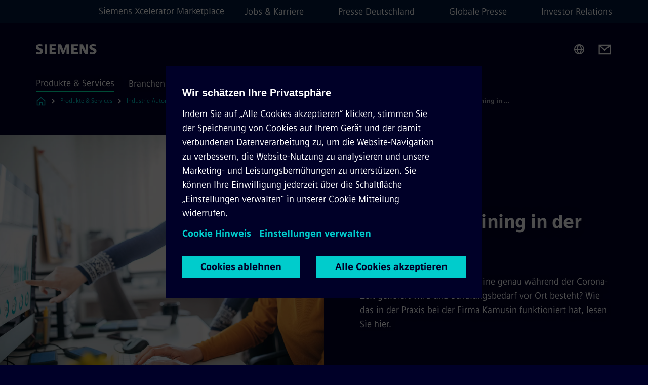

--- FILE ---
content_type: text/html
request_url: https://www.siemens.com/de/de/produkte/automatisierung/themenfelder/loesungen-fuer-werkzeugmaschinen/cnc4you/stories/sinumerik-training-in-der-corona-zeit.html
body_size: 8284
content:
<!DOCTYPE html>
<html lang='de' dir='ltr'>

  <head>
    <meta charset='utf-8' />
    <link rel="stylesheet" type="text/css" href="/assets/static/onRenderClient.45efb5d4.css"><link rel="stylesheet" type="text/css" href="/assets/static/search.1156d725.css"><link rel="stylesheet" type="text/css" href="/assets/static/StepCarousel.cca2ceee.css"><link rel="stylesheet" type="text/css" href="/assets/static/ResponsiveLayout.7f1d8e7e.css"><link rel="stylesheet" type="text/css" href="/assets/static/Modal.02e7bb2e.css"><link rel="stylesheet" type="text/css" href="/assets/static/ScrollbarShadows.5173f092.css"><link rel="stylesheet" type="text/css" href="/assets/static/use-section-in-viewport.db47ab30.css">
    <link rel="stylesheet" type="text/css" href="/assets/static/StageWrapper.f250b17a.css"><link rel="stylesheet" type="text/css" href="/assets/static/Logo.0c904b93.css"><link rel="stylesheet" type="text/css" href="/assets/static/SearchInput.2865e8cc.css"><link rel="stylesheet" type="text/css" href="/assets/static/Breadcrumbs.3497a2a9.css"><link rel="stylesheet" type="text/css" href="/assets/static/Button.7d9878e9.css"><link rel="stylesheet" type="text/css" href="/assets/static/DefaultPage.ec7bd55c.css"><link rel="preload" href="/assets/static/SectionAnchor.9aae9b0c.css" as="style" type="text/css"><meta name="viewport" content="width=device-width, initial-scale=1, maximum-scale=1, minimum-scale=1, user-scalable=no, viewport-fit=cover" /><meta name='app-revision' content='2025-11-20T10:13:36.000Z - master - 6f77caf' /><meta http-equiv='Cache-Control' content='public, max-age=600, must-revalidate'><link rel="preload" as="image" imagesrcset="https://assets.new.siemens.com/siemens/assets/api/uuid:3e7899f1-c3ae-48e5-8358-a5c58d64cad6/width:3840/quality:high/GettyImages1212707695.webp 3840w,https://assets.new.siemens.com/siemens/assets/api/uuid:3e7899f1-c3ae-48e5-8358-a5c58d64cad6/width:2732/quality:high/GettyImages1212707695.webp 2732w,https://assets.new.siemens.com/siemens/assets/api/uuid:3e7899f1-c3ae-48e5-8358-a5c58d64cad6/width:2224/quality:high/GettyImages1212707695.webp 2224w,https://assets.new.siemens.com/siemens/assets/api/uuid:3e7899f1-c3ae-48e5-8358-a5c58d64cad6/width:2048/quality:high/GettyImages1212707695.webp 2048w,https://assets.new.siemens.com/siemens/assets/api/uuid:3e7899f1-c3ae-48e5-8358-a5c58d64cad6/width:1920/quality:high/GettyImages1212707695.webp 1920w,https://assets.new.siemens.com/siemens/assets/api/uuid:3e7899f1-c3ae-48e5-8358-a5c58d64cad6/width:1266/quality:high/GettyImages1212707695.webp 1266w,https://assets.new.siemens.com/siemens/assets/api/uuid:3e7899f1-c3ae-48e5-8358-a5c58d64cad6/width:1125/quality:high/GettyImages1212707695.webp 1125w,https://assets.new.siemens.com/siemens/assets/api/uuid:3e7899f1-c3ae-48e5-8358-a5c58d64cad6/width:750/quality:high/GettyImages1212707695.webp 750w,https://assets.new.siemens.com/siemens/assets/api/uuid:3e7899f1-c3ae-48e5-8358-a5c58d64cad6/width:640/quality:high/GettyImages1212707695.webp 640w,https://assets.new.siemens.com/siemens/assets/api/uuid:3e7899f1-c3ae-48e5-8358-a5c58d64cad6/width:320/quality:high/GettyImages1212707695.webp 320w,https://assets.new.siemens.com/siemens/assets/api/uuid:3e7899f1-c3ae-48e5-8358-a5c58d64cad6/width:100/quality:low/GettyImages1212707695.webp 100w" imagesizes="100vw" fetchpriority="high" /><title>SINUMERIK-Training in der Corona-Zeit - Siemens DE</title>
<link rel="canonical" href="https://www.siemens.com/de/de/produkte/automatisierung/themenfelder/loesungen-fuer-werkzeugmaschinen/cnc4you/stories/sinumerik-training-in-der-corona-zeit.html">
<meta name="dc.date.created" content="2025-02-13T14:38:42Z" data-generated="">
<meta name="dc.date.modified" content="2025-05-08T22:39:12Z" data-generated="">
<meta name="dc.identifier" content="/content/tenants/siemens-com/de/de/product-services/automation/topics/solutions-for-machine-tools/cnc4you/stories-real-live/sinumerik-training-in-der-corona-zeit" data-generated="">
<meta name="dc.language" content="de" data-generated="">
<meta name="dc.region" content="de" data-generated="">
<meta name="dc.type" content="fw_Routing" data-generated="">
<meta name="description" content="Sinumerik-Training during Corona: How a metalworking company successfully trained staff on a new CNC machine while maintaining safety protocols." data-generated="">
<meta name="fragmentUUID" content="siem:xRVvAx1Jor5" data-generated="">
<meta name="google-site-verification" content="Fvc_0K5ODtgQhJnUZsLIdmILnMTt2yNV_oA4xxtDVSw" data-generated="">
<meta name="language" content="de" data-generated="">
<meta name="msapplication-tap-highlight" content="NO" data-generated="">
<meta name="org" content="DI" data-generated="">
<meta name="robots" content="follow,index" data-generated="">
<meta name="searchTitle" content="SINUMERIK-Training in der Corona-Zeit" data-generated="">
<meta name="template" content="fw_siemens-story-page" data-generated="">
<meta name="twitter:card" content="summary_large_image" data-generated="">
<meta name="twitter:site" content="@siemensindustry" data-generated="">
<meta name="twitter:title" content="SINUMERIK-Training in der Corona-Zeit" data-generated="">
<meta property="og:locale" content="de" data-generated="">
<meta property="og:title" content="SINUMERIK-Training in der Corona-Zeit" data-generated="">
<meta property="og:type" content="website" data-generated="">
<meta property="og:url" content="https://www.siemens.com/de/de/produkte/automatisierung/themenfelder/loesungen-fuer-werkzeugmaschinen/cnc4you/stories/sinumerik-training-in-der-corona-zeit.html" data-generated=""><link rel="preconnect" href="https://assets.adobedtm.com" /><link rel="preconnect" href="https://w3.siemens.com" /><link rel="preconnect" href="https://siemens.sc.omtrdc.net" /><link rel="preconnect" href="https://assets.new.siemens.com" /><link rel='preconnect' href='https://api.dc.siemens.com/fluidweb' /><script src='//assets.adobedtm.com/launch-EN94e8a0c1a62247fb92741f83d3ea12b6.min.js'></script><link rel="apple-touch-icon" sizes="180x180" href="https://cdn.c2comms.cloud/images/favicons/1.0/apple-touch-icon.png"><link rel="icon" type="image/png" sizes="32x32" href="https://cdn.c2comms.cloud/images/favicons/1.0/favicon-32x32.png"><link rel="icon" type="image/png" sizes="16x16" href="https://cdn.c2comms.cloud/images/favicons/1.0/favicon-16x16.png"><link rel="manifest" href="https://cdn.c2comms.cloud/images/favicons/1.0/site.webmanifest"><link rel="mask-icon" href="https://cdn.c2comms.cloud/images/favicons/1.0/safari-pinned-tab.svg" color="#5bbad5"><link rel="shortcut icon" href="https://cdn.c2comms.cloud/images/favicons/1.0/favicon.ico"><meta name="msapplication-TileColor" content="#da532c"><meta name="msapplication-config" content="https://cdn.c2comms.cloud/images/favicons/1.0/browserconfig.xml"><meta name="theme-color" content="#ffffff"><script> var _mtm = window._mtm = window._mtm || []; _mtm.push({'mtm.startTime': (new Date().getTime()), 'event': 'mtm.Start'});
      (function() {
        var d=document, g=d.createElement('script'), s=d.getElementsByTagName('script')[0];
        g.async=true; g.src='https://w3.siemens.com/js/container_Rfpo1n9N.js'; s.parentNode.insertBefore(g,s);
      })();
    </script>
  </head>

  <body class='fluidWebRoot'>
    <div id='app'><div class="app"><!--[--><div class="page fluidPage"><div class="fluidPage__wrapper page__wrapper"><!--[--><header class="header"><ul class="skipLinks" data-ste-element="skip-links"><li><a style="" class="button button--tertiary button--default button--icon button--iconArrowRight button--iconRight button--link skipLinks__skipLink skipLinks__skipLink" data-ste-element href="#main" target="_self"><!--[-->Zum Hauptinhalt springen<!--]--></a></li><li><a data-ste-element="inlineLink" class="skipLinks__skipLink inlineLink inlineLink--default skipLinks__skipLink" href="#navigation"><!--[--><!----><!--[--><!--[-->Zur Hauptnavigation springen<!--]--><!--]--><span class="icon icon__name--chevron-right inlineLink__icon" data-ste-element="icon" style="--icon-color:white;--icon-size:20px;" position="after"></span><!--]--></a></li><li><a data-ste-element="inlineLink" class="skipLinks__skipLink inlineLink inlineLink--default skipLinks__skipLink" href="#footer"><!--[--><!----><!--[--><!--[-->Zur Fußzeile springen<!--]--><!--]--><span class="icon icon__name--chevron-right inlineLink__icon" data-ste-element="icon" style="--icon-color:white;--icon-size:20px;" position="after"></span><!--]--></a></li></ul><div class="responsiveLayout responsiveLayout--hideOnXsmall responsiveLayout--hideOnSmall header__metaMenu"><!--[--><a data-ste-element="metaNavigationLink" class="metaNavigationLink" href="https://xcelerator.siemens.com/global/en.html" data-v-b19e575c>Siemens Xcelerator Marketplace</a><nav aria-label="Header secondary navigation" class="secondaryNavigation" data-ste-element="secondary-navigation"><!----><ul class="secondaryNavigation__links"><!--[--><li><!--[--><a data-ste-element="metaNavigationLink" class="metaNavigationLink secondaryNavigation__link" href="https://www.siemens.com/de/de/unternehmen/jobs.html" data-v-b19e575c>Jobs &amp; Karriere</a><!--]--></li><li><!--[--><a data-ste-element="metaNavigationLink" class="metaNavigationLink secondaryNavigation__link" href="https://press.siemens.com/de/de" data-v-b19e575c>Presse Deutschland</a><!--]--></li><li><!--[--><a data-ste-element="metaNavigationLink" class="metaNavigationLink secondaryNavigation__link" href="https://press.siemens.com/global/de" data-v-b19e575c>Globale Presse</a><!--]--></li><li><!--[--><a data-ste-element="metaNavigationLink" class="metaNavigationLink secondaryNavigation__link" href="https://www.siemens.com/de/de/unternehmen/investor-relations.html" data-v-b19e575c>Investor Relations</a><!--]--></li><!--]--></ul></nav><!--]--></div><div class="header__topBar"><div class="header__logoContainer"><!--[--><!----><div class="logo" data-ste-element="logo"><a class="logo__logo" tabindex="0" title="Siemens" aria-label="Siemens" href="https://www.siemens.com/de/de.html" target="_self"><!--[--><div class="logo__logoSiemens logo__logoSiemens--white"></div><!--]--></a></div><!--]--><!----></div><div class="header__iconsWrapper"><div class="headerSearch" data-ste-element="header-search"><form class="headerSearch__form"><!----><div class="headerSearch__animationWrapper"><div class="responsiveLayout responsiveLayout--hideOnMedium responsiveLayout--hideOnLarge responsiveLayout--hideOnXlarge"><!--[--><button class="headerSearch__icon" type="submit" value="search" aria-label="Fragen oder suchen Sie etwas ..."></button><!--]--></div><div class="responsiveLayout responsiveLayout--hideOnXsmall responsiveLayout--hideOnSmall"><!--[--><div class="submitInput submitInput--normal submitInput--empty headerSearch__inputWrapper" data-ste-element="submitInput"><!--[--><!--]--><input id="submitInput__input" value data-hj-allow aria-controls="suggestionList__undefined" class="headerSearch__input submitInput__input" aria-label="Fragen oder suchen Sie etwas ..." placeholder="Fragen oder suchen Sie etwas ..." size="32" maxlength="2000" type="text"><!--[--><!--]--><button class="submitInput__applyButton submitInput__applyButton--search" aria-label="Fragen oder suchen Sie etwas ..."></button><!--[--><!--]--></div><div style="display:none;" class="headerSearch__dropdown"><div><span class="headerSearch__suggestionAudioHint" aria-live="polite" tabindex="-1">0 Vorschläge verfügbar. Nutze die Hoch und Runter Pfeiltasten zum Navigieren.</span><div class="headerSearch__suggestionHeadline" tabindex="-1">Search suggestion</div><ul id="suggestionList__undefined" class="headerSearch__suggestions"><!--[--><!--]--><!--[--><!--]--><!--[--><!--]--></ul></div><!----></div><!--]--></div></div></form></div><!----><!----><div class="header__regionSelectorWrapper"><div class="regionSelector"><button id="meta-nav" class="regionSelector__trigger" data-ste-element="region-selector" aria-label="Regionenauswahl" aria-expanded="false" data-disable-live-translation><div class="responsiveLayout responsiveLayout--hideOnXsmall responsiveLayout--hideOnSmall responsiveLayout--hideOnMedium"><!--[--><span data-disable-live-translation>Deutschland</span><!--]--></div></button><!----><!----><!----></div></div><a style="" aria-label="Contact us" class="button button--tertiary button--default button--link header__contactUs header__contactUs" data-ste-element href="https://www.siemens.com/de/de/produkte/automatisierung/themenfelder/loesungen-fuer-werkzeugmaschinen/cnc4you/form-mail-to-cnc4you.html" target="_self"><!--[--><!--]--></a><!----><div class="header__navigationCloseWrapper"><!----></div><!----></div></div><div class="header__navigationWrapper"><div style="display:none;"><!----></div><nav id="navigation" class="header__navigation" aria-label="Header primary navigation"><!----><div class="responsiveLayout responsiveLayout--hideOnMedium responsiveLayout--hideOnLarge responsiveLayout--hideOnXlarge"><!--[--><ul><div class="header__burgerMenuWrapper"><button id="navigation" class="header__burgerMenu" aria-label="menü" aria-expanded="false"></button></div></ul><!--]--></div><div class="responsiveLayout responsiveLayout--hideOnXsmall responsiveLayout--hideOnSmall" style="display:contents;"><!--[--><div class="stepCarousel"><ul class="stepCarousel__links"><!--[--><li class="stepCarousel__link"><!--[--><button class="header__firstNaviItem header__firstNaviItem--activePath" aria-expanded="false" aria-haspopup="false" aria-live="off">Produkte & Services</button><!--]--></li><li class="stepCarousel__link"><!--[--><button class="header__firstNaviItem" aria-expanded="false" aria-haspopup="false" aria-live="off">Branchenlösungen</button><!--]--></li><li class="stepCarousel__link"><!--[--><button class="header__firstNaviItem" aria-expanded="false" aria-haspopup="false" aria-live="off">Unternehmen</button><!--]--></li><!--]--><li><!--[--><!--]--></li></ul><!----><!----></div><!--]--></div></nav></div><!----><!----><!----><!----></header><!----><!--]--><!--[--><!--[--><main id="main" class="contentTree" data-ste-element="content-tree"><div class="contentTree__itemsWrapper"><!--[--><div class="contentTree__item"><!--[--><!--[--><div class="pageSection pageSection__layoutDefault stage stage--firstStage stage--imageLeft" data-test="dads" id="siem:kE7UhjTVzuN" data-anchor="SinumerikTraininginderCoronaZeit" data-ste-element="stage"><!--[--><!--[--><!----><div class="stage__content"><div class="stage__headerContainer"><!----><h1 class="stage__header"><span>Sinumerik-Training in der Corona-Zeit</span></h1></div><div class="responsiveLayout responsiveLayout--hideOnXsmall responsiveLayout--hideOnSmall"><!--[--><div class="stage__description"><div class="stage__text"><html><head></head><body>Was tun, wenn die neue Maschine genau während der Corona-Zeit geliefert wird und Schulungsbedarf vor Ort besteht? Wie das in der Praxis bei der Firma Kamusin funktioniert hat, lesen Sie hier.</body></html></div><!----><div class="stage__buttonsContainer"><!----></div></div><!----><!--]--></div></div><div class="stage__contentImage"><div class="responsiveImage--hasAspectRatio responsiveImage" data-ste-element="responsive-image" style="padding-bottom:75%;"><!--[--><picture><!--[--><source data-sizes="auto" type="image/webp" data-srcset="https://assets.new.siemens.com/siemens/assets/api/uuid:3e7899f1-c3ae-48e5-8358-a5c58d64cad6/width:3840/quality:high/GettyImages1212707695.webp 3840w,https://assets.new.siemens.com/siemens/assets/api/uuid:3e7899f1-c3ae-48e5-8358-a5c58d64cad6/width:2732/quality:high/GettyImages1212707695.webp 2732w,https://assets.new.siemens.com/siemens/assets/api/uuid:3e7899f1-c3ae-48e5-8358-a5c58d64cad6/width:2224/quality:high/GettyImages1212707695.webp 2224w,https://assets.new.siemens.com/siemens/assets/api/uuid:3e7899f1-c3ae-48e5-8358-a5c58d64cad6/width:2048/quality:high/GettyImages1212707695.webp 2048w,https://assets.new.siemens.com/siemens/assets/api/uuid:3e7899f1-c3ae-48e5-8358-a5c58d64cad6/width:1920/quality:high/GettyImages1212707695.webp 1920w,https://assets.new.siemens.com/siemens/assets/api/uuid:3e7899f1-c3ae-48e5-8358-a5c58d64cad6/width:1266/quality:high/GettyImages1212707695.webp 1266w,https://assets.new.siemens.com/siemens/assets/api/uuid:3e7899f1-c3ae-48e5-8358-a5c58d64cad6/width:1125/quality:high/GettyImages1212707695.webp 1125w,https://assets.new.siemens.com/siemens/assets/api/uuid:3e7899f1-c3ae-48e5-8358-a5c58d64cad6/width:750/quality:high/GettyImages1212707695.webp 750w,https://assets.new.siemens.com/siemens/assets/api/uuid:3e7899f1-c3ae-48e5-8358-a5c58d64cad6/width:640/quality:high/GettyImages1212707695.webp 640w,https://assets.new.siemens.com/siemens/assets/api/uuid:3e7899f1-c3ae-48e5-8358-a5c58d64cad6/width:320/quality:high/GettyImages1212707695.webp 320w,https://assets.new.siemens.com/siemens/assets/api/uuid:3e7899f1-c3ae-48e5-8358-a5c58d64cad6/width:100/quality:low/GettyImages1212707695.webp 100w" data-lowsrc="https://assets.new.siemens.com/siemens/assets/api/uuid:3e7899f1-c3ae-48e5-8358-a5c58d64cad6/width:100/quality:low/GettyImages1212707695.jpg"><source data-sizes="auto" data-srcset="https://assets.new.siemens.com/siemens/assets/api/uuid:3e7899f1-c3ae-48e5-8358-a5c58d64cad6/width:3840/quality:high/GettyImages1212707695.jpg 3840w,https://assets.new.siemens.com/siemens/assets/api/uuid:3e7899f1-c3ae-48e5-8358-a5c58d64cad6/width:2732/quality:high/GettyImages1212707695.jpg 2732w,https://assets.new.siemens.com/siemens/assets/api/uuid:3e7899f1-c3ae-48e5-8358-a5c58d64cad6/width:2224/quality:high/GettyImages1212707695.jpg 2224w,https://assets.new.siemens.com/siemens/assets/api/uuid:3e7899f1-c3ae-48e5-8358-a5c58d64cad6/width:2048/quality:high/GettyImages1212707695.jpg 2048w,https://assets.new.siemens.com/siemens/assets/api/uuid:3e7899f1-c3ae-48e5-8358-a5c58d64cad6/width:1920/quality:high/GettyImages1212707695.jpg 1920w,https://assets.new.siemens.com/siemens/assets/api/uuid:3e7899f1-c3ae-48e5-8358-a5c58d64cad6/width:1266/quality:high/GettyImages1212707695.jpg 1266w,https://assets.new.siemens.com/siemens/assets/api/uuid:3e7899f1-c3ae-48e5-8358-a5c58d64cad6/width:1125/quality:high/GettyImages1212707695.jpg 1125w,https://assets.new.siemens.com/siemens/assets/api/uuid:3e7899f1-c3ae-48e5-8358-a5c58d64cad6/width:750/quality:high/GettyImages1212707695.jpg 750w,https://assets.new.siemens.com/siemens/assets/api/uuid:3e7899f1-c3ae-48e5-8358-a5c58d64cad6/width:640/quality:high/GettyImages1212707695.jpg 640w,https://assets.new.siemens.com/siemens/assets/api/uuid:3e7899f1-c3ae-48e5-8358-a5c58d64cad6/width:320/quality:high/GettyImages1212707695.jpg 320w,https://assets.new.siemens.com/siemens/assets/api/uuid:3e7899f1-c3ae-48e5-8358-a5c58d64cad6/width:100/quality:low/GettyImages1212707695.jpg 100w" data-lowsrc="https://assets.new.siemens.com/siemens/assets/api/uuid:3e7899f1-c3ae-48e5-8358-a5c58d64cad6/width:100/quality:low/GettyImages1212707695.webp"><!--]--><img data-sizes="auto" alt title class="lazyload blur-up responsiveImage__blurUp--always" width="4" height="3" style="position:absolute;" data-src="https://assets.new.siemens.com/siemens/assets/api/uuid:3e7899f1-c3ae-48e5-8358-a5c58d64cad6/width:100/quality:low/GettyImages1212707695.jpg"></picture><noscript><picture><!--[--><source type="image/webp" srcset="https://assets.new.siemens.com/siemens/assets/api/uuid:3e7899f1-c3ae-48e5-8358-a5c58d64cad6/width:3840/quality:high/GettyImages1212707695.webp 3840w,https://assets.new.siemens.com/siemens/assets/api/uuid:3e7899f1-c3ae-48e5-8358-a5c58d64cad6/width:2732/quality:high/GettyImages1212707695.webp 2732w,https://assets.new.siemens.com/siemens/assets/api/uuid:3e7899f1-c3ae-48e5-8358-a5c58d64cad6/width:2224/quality:high/GettyImages1212707695.webp 2224w,https://assets.new.siemens.com/siemens/assets/api/uuid:3e7899f1-c3ae-48e5-8358-a5c58d64cad6/width:2048/quality:high/GettyImages1212707695.webp 2048w,https://assets.new.siemens.com/siemens/assets/api/uuid:3e7899f1-c3ae-48e5-8358-a5c58d64cad6/width:1920/quality:high/GettyImages1212707695.webp 1920w,https://assets.new.siemens.com/siemens/assets/api/uuid:3e7899f1-c3ae-48e5-8358-a5c58d64cad6/width:1266/quality:high/GettyImages1212707695.webp 1266w,https://assets.new.siemens.com/siemens/assets/api/uuid:3e7899f1-c3ae-48e5-8358-a5c58d64cad6/width:1125/quality:high/GettyImages1212707695.webp 1125w,https://assets.new.siemens.com/siemens/assets/api/uuid:3e7899f1-c3ae-48e5-8358-a5c58d64cad6/width:750/quality:high/GettyImages1212707695.webp 750w,https://assets.new.siemens.com/siemens/assets/api/uuid:3e7899f1-c3ae-48e5-8358-a5c58d64cad6/width:640/quality:high/GettyImages1212707695.webp 640w,https://assets.new.siemens.com/siemens/assets/api/uuid:3e7899f1-c3ae-48e5-8358-a5c58d64cad6/width:320/quality:high/GettyImages1212707695.webp 320w,https://assets.new.siemens.com/siemens/assets/api/uuid:3e7899f1-c3ae-48e5-8358-a5c58d64cad6/width:100/quality:low/GettyImages1212707695.webp 100w"><source srcset="https://assets.new.siemens.com/siemens/assets/api/uuid:3e7899f1-c3ae-48e5-8358-a5c58d64cad6/width:3840/quality:high/GettyImages1212707695.jpg 3840w,https://assets.new.siemens.com/siemens/assets/api/uuid:3e7899f1-c3ae-48e5-8358-a5c58d64cad6/width:2732/quality:high/GettyImages1212707695.jpg 2732w,https://assets.new.siemens.com/siemens/assets/api/uuid:3e7899f1-c3ae-48e5-8358-a5c58d64cad6/width:2224/quality:high/GettyImages1212707695.jpg 2224w,https://assets.new.siemens.com/siemens/assets/api/uuid:3e7899f1-c3ae-48e5-8358-a5c58d64cad6/width:2048/quality:high/GettyImages1212707695.jpg 2048w,https://assets.new.siemens.com/siemens/assets/api/uuid:3e7899f1-c3ae-48e5-8358-a5c58d64cad6/width:1920/quality:high/GettyImages1212707695.jpg 1920w,https://assets.new.siemens.com/siemens/assets/api/uuid:3e7899f1-c3ae-48e5-8358-a5c58d64cad6/width:1266/quality:high/GettyImages1212707695.jpg 1266w,https://assets.new.siemens.com/siemens/assets/api/uuid:3e7899f1-c3ae-48e5-8358-a5c58d64cad6/width:1125/quality:high/GettyImages1212707695.jpg 1125w,https://assets.new.siemens.com/siemens/assets/api/uuid:3e7899f1-c3ae-48e5-8358-a5c58d64cad6/width:750/quality:high/GettyImages1212707695.jpg 750w,https://assets.new.siemens.com/siemens/assets/api/uuid:3e7899f1-c3ae-48e5-8358-a5c58d64cad6/width:640/quality:high/GettyImages1212707695.jpg 640w,https://assets.new.siemens.com/siemens/assets/api/uuid:3e7899f1-c3ae-48e5-8358-a5c58d64cad6/width:320/quality:high/GettyImages1212707695.jpg 320w,https://assets.new.siemens.com/siemens/assets/api/uuid:3e7899f1-c3ae-48e5-8358-a5c58d64cad6/width:100/quality:low/GettyImages1212707695.jpg 100w"><!--]--><img alt title loading="lazy" class="" style="position:absolute;" src="https://assets.new.siemens.com/siemens/assets/api/uuid:3e7899f1-c3ae-48e5-8358-a5c58d64cad6/width:100/quality:low/GettyImages1212707695.jpg" width="4" height="3"></picture></noscript><!--]--><!----></div><!----></div><div class="responsiveLayout responsiveLayout--hideOnMedium responsiveLayout--hideOnLarge responsiveLayout--hideOnXlarge"><!--[--><div class="stage__description"><div class="stage__text"><html><head></head><body>Was tun, wenn die neue Maschine genau während der Corona-Zeit geliefert wird und Schulungsbedarf vor Ort besteht? Wie das in der Praxis bei der Firma Kamusin funktioniert hat, lesen Sie hier.</body></html></div><!----><div class="stage__buttonsContainer"><!----></div></div><!----><!--]--></div><!--]--><!--]--></div><!----><!--]--><!----><!----><!--]--></div><div class="contentTree__item"><!----></div><div class="contentTree__item"><!----></div><!--]--><div class="contentTree__item"><!----></div></div></main><!--]--><!--]--></div><!----><!----><div class="page__backToTopButtonContainer"><!----></div><footer id="footer" class="footer" data-ste-element="footer"><!--[--><!--[--><ul class="footer__footerLinksWrapper footer__footerLinksWrapper--flexEnd"><!--[--><li class="footer__footerLinksItem"><a class="footerLink footer__footerLink" data-ste-element="footerLink" href="https://www.siemens.com/de/de/general/legal.html" data-v-774b2169><!--[-->Impressum <!--]--></a></li><li class="footer__footerLinksItem"><a class="footerLink footer__footerLink" data-ste-element="footerLink" href="https://www.siemens.com/de/de/general/datenschutz.html" data-v-774b2169><!--[-->Datenschutz <!--]--></a></li><li class="footer__footerLinksItem"><a class="footerLink footer__footerLink" data-ste-element="footerLink" href="https://www.siemens.com/de/de/general/cookie-richtlinien.html" data-v-774b2169><!--[-->Cookie Richtlinien <!--]--></a></li><li class="footer__footerLinksItem"><a class="footerLink footer__footerLink" data-ste-element="footerLink" href="https://www.siemens.com/de/de/general/digitales-zertifikat.html" data-v-774b2169><!--[-->Nutzungsbedingungen <!--]--></a></li><li class="footer__footerLinksItem"><a class="footerLink footer__footerLink" data-ste-element="footerLink" href="https://www.siemens.com/de/de/unternehmen/konzern/compliance/meldewege.html" data-v-774b2169><!--[-->Whistleblowing<!--]--></a></li><!--]--></ul><!--]--><!--[--><!----><!--]--><!--[--><div class="footer__copyrightWrapper"><span class="footer__copyright">© Siemens 1996 – 2025</span></div><!--]--><!--[--><div class="footer__socialMedia__wrapper"><div class="logo_wrapper"><div id="logo" class="logo"><a class="logo__logo" href="https://www.siemens.com/global/en.html" tabindex="0" title="Siemens" aria-label="Siemens" style="" target="_blank"><div class="logo__logoSiemens"></div></a></div><!----></div><ul class="footer__socialMedia_links"><!--[--><li><a aria-label="YouTube" href="https://www.youtube.com/user/Siemens" class="footer__socialMediaItem" rel="noopener noreferrer" target="_blank"><span class="icon icon__name--youtube" data-ste-element="icon" style="--icon-color:white;--icon-size:24px;"></span></a></li><li><a aria-label="Instagram" href="https://www.instagram.com/siemens/" class="footer__socialMediaItem" rel="noopener noreferrer" target="_blank"><span class="icon icon__name--instagram" data-ste-element="icon" style="--icon-color:white;--icon-size:24px;"></span></a></li><li><a aria-label="Twitter" href="https://twitter.com/siemensindustry" class="footer__socialMediaItem" rel="noopener noreferrer" target="_blank"><span class="icon icon__name--twitter" data-ste-element="icon" style="--icon-color:white;--icon-size:24px;"></span></a></li><li><a aria-label="Facebook" href="https://www.facebook.com/Siemens" class="footer__socialMediaItem" rel="noopener noreferrer" target="_blank"><span class="icon icon__name--facebook" data-ste-element="icon" style="--icon-color:white;--icon-size:24px;"></span></a></li><!--]--></ul></div><!--]--><!--]--></footer></div><!--]--></div></div>
    <link rel="modulepreload" href="/assets/js/ResponsiveImage-440f251c.js" as="script" type="text/javascript"><link rel="modulepreload" href="/assets/js/PageSection-a3cc87c7.js" as="script" type="text/javascript"><link rel="modulepreload" href="/assets/js/StageWrapper.vue_vue_type_script_setup_true_lang-f9fdb537.js" as="script" type="text/javascript"><link rel="modulepreload" href="/assets/js/StageWrapper-2ab0fcbd.js" as="script" type="text/javascript"><link rel="modulepreload" href="/assets/js/Button-54bae0bc.js" as="script" type="text/javascript"><link rel="modulepreload" href="/assets/js/DefaultPage-fc7114f0.js" as="script" type="text/javascript"><link rel="modulepreload" href="/assets/js/SectionAnchor-ac5744a5.js" as="script" type="text/javascript"><script>"use strict";(()=>{var{replace:s}="",g=/&(?:amp|#38|lt|#60|gt|#62|apos|#39|quot|#34);/g;var l={"&amp;":"&","&#38;":"&","&lt;":"<","&#60;":"<","&gt;":">","&#62;":">","&apos;":"'","&#39;":"'","&quot;":'"',"&#34;":'"'},p=e=>l[e],n=e=>s.call(e,g,p);var o={A:"groupA",B:"groupB"};var t={BAD_REQUEST:400,INTERNAL_SERVER_ERROR:500,NOT_FOUND:404,TEMPORARY_REDIRECT:307,UNARHORIZED:401},c={[t.TEMPORARY_REDIRECT]:{code:t.BAD_REQUEST,message:"Method and body not changed.",title:"Temporary Redirect"},[t.BAD_REQUEST]:{code:t.BAD_REQUEST,title:"Bad request"},[t.UNARHORIZED]:{code:t.UNARHORIZED,title:"Unauthorized"},[t.NOT_FOUND]:{code:t.NOT_FOUND,message:"This page could not be found.",title:"Page Not Found"},[t.INTERNAL_SERVER_ERROR]:{code:t.INTERNAL_SERVER_ERROR,message:"Internal Server Error",title:"Something went wrong."}};var r=(e,a)=>{if(!a)return;if(a==="main"){e.abtest=o.A;return}e.abtest=o.B,e.path=e.path.replace(/(.*)-b\.html$/,"$1.html")};window.siemens={datalayer:JSON.parse(n(`{\&quot;activateStream\&quot;:false,\&quot;component\&quot;:{},\&quot;copyright\&quot;:\&quot;© Siemens 1996 – &lt;year&gt;\&quot;,\&quot;dateFormat\&quot;:\&quot;d. MMM yyyy\&quot;,\&quot;dateFormatWithoutYear\&quot;:\&quot;d. MMM\&quot;,\&quot;designVariant\&quot;:\&quot;dark\&quot;,\&quot;footerLinks\&quot;:[{\&quot;text\&quot;:\&quot;Impressum \&quot;,\&quot;url\&quot;:\&quot;https://www.siemens.com/de/de/general/legal.html\&quot;,\&quot;target\&quot;:\&quot;newtab\&quot;},{\&quot;text\&quot;:\&quot;Datenschutz \&quot;,\&quot;url\&quot;:\&quot;https://www.siemens.com/de/de/general/datenschutz.html\&quot;,\&quot;target\&quot;:\&quot;newtab\&quot;},{\&quot;text\&quot;:\&quot;Cookie Richtlinien \&quot;,\&quot;url\&quot;:\&quot;https://www.siemens.com/de/de/general/cookie-richtlinien.html\&quot;,\&quot;target\&quot;:\&quot;newtab\&quot;},{\&quot;text\&quot;:\&quot;Nutzungsbedingungen \&quot;,\&quot;url\&quot;:\&quot;https://www.siemens.com/de/de/general/digitales-zertifikat.html\&quot;,\&quot;target\&quot;:\&quot;newtab\&quot;},{\&quot;text\&quot;:\&quot;Whistleblowing\&quot;,\&quot;url\&quot;:\&quot;https://www.siemens.com/de/de/unternehmen/konzern/compliance/meldewege.html\&quot;,\&quot;target\&quot;:\&quot;newtab\&quot;}],\&quot;headerLinks\&quot;:[{\&quot;text\&quot;:\&quot;Jobs &amp; Karriere\&quot;,\&quot;url\&quot;:\&quot;https://www.siemens.com/de/de/unternehmen/jobs.html\&quot;,\&quot;target\&quot;:\&quot;sametab\&quot;},{\&quot;links\&quot;:[{\&quot;target\&quot;:\&quot;sametab\&quot;,\&quot;text\&quot;:\&quot;Presse Deutschland\&quot;,\&quot;url\&quot;:\&quot;https://press.siemens.com/de/de\&quot;},{\&quot;target\&quot;:\&quot;sametab\&quot;,\&quot;text\&quot;:\&quot;Globale Presse\&quot;,\&quot;url\&quot;:\&quot;https://press.siemens.com/global/de\&quot;}],\&quot;text\&quot;:\&quot;Presse\&quot;},{\&quot;text\&quot;:\&quot;Investor Relations\&quot;,\&quot;url\&quot;:\&quot;https://www.siemens.com/de/de/unternehmen/investor-relations.html\&quot;,\&quot;target\&quot;:\&quot;sametab\&quot;}],\&quot;isBusinessLinksDeactivated\&quot;:true,\&quot;jquery\&quot;:false,\&quot;language\&quot;:\&quot;de\&quot;,\&quot;navRegion\&quot;:\&quot;de\&quot;,\&quot;navigation\&quot;:{\&quot;continent\&quot;:\&quot;Europa\&quot;,\&quot;inPageNavigation\&quot;:{\&quot;enabled\&quot;:false,\&quot;headlines\&quot;:[]},\&quot;navTitle\&quot;:\&quot;SINUMERIK-Training in der Corona-Zeit\&quot;,\&quot;navText\&quot;:\&quot;SINUMERIK-Training in der Corona-Zeit\&quot;,\&quot;hideInNav\&quot;:false,\&quot;showInBread\&quot;:true,\&quot;linkUrl\&quot;:\&quot;https://www.siemens.com/de/de/produkte/automatisierung/themenfelder/loesungen-fuer-werkzeugmaschinen/cnc4you/stories/sinumerik-training-in-der-corona-zeit.html\&quot;,\&quot;alias\&quot;:\&quot;sinumerik-training-in-der-corona-zeit\&quot;,\&quot;rank\&quot;:20},\&quot;pagePath\&quot;:\&quot;/de/de/produkte/automatisierung/themenfelder/loesungen-fuer-werkzeugmaschinen/cnc4you/stories/sinumerik-training-in-der-corona-zeit.html\&quot;,\&quot;pageStructure\&quot;:[\&quot;siem:kE7UhjTVzuN\&quot;,\&quot;siem:47FjOFVHjyv\&quot;,\&quot;siem:64jBgJGGHEv\&quot;],\&quot;pageTitle\&quot;:\&quot;SINUMERIK-Training in der Corona-Zeit - Siemens DE\&quot;,\&quot;snapScroll\&quot;:false,\&quot;socialChannels\&quot;:[{\&quot;label\&quot;:\&quot;Twitter\&quot;,\&quot;url\&quot;:\&quot;https://twitter.com/siemensindustry\&quot;,\&quot;type\&quot;:\&quot;twitter\&quot;},{\&quot;label\&quot;:\&quot;YouTube\&quot;,\&quot;url\&quot;:\&quot;https://www.youtube.com/user/Siemens\&quot;,\&quot;type\&quot;:\&quot;youtube\&quot;},{\&quot;label\&quot;:\&quot;Facebook\&quot;,\&quot;url\&quot;:\&quot;https://www.facebook.com/Siemens\&quot;,\&quot;type\&quot;:\&quot;facebook\&quot;},{\&quot;label\&quot;:\&quot;Instagram\&quot;,\&quot;url\&quot;:\&quot;https://www.instagram.com/siemens/\&quot;,\&quot;type\&quot;:\&quot;instagram\&quot;}],\&quot;tagsearchContentItems\&quot;:[],\&quot;tagsearchEnableRelatedTags\&quot;:false,\&quot;tagsearchInitialContent\&quot;:[],\&quot;tagsearchShowRecommendations\&quot;:false,\&quot;tagsearchTags\&quot;:[],\&quot;topics\&quot;:[],\&quot;urlParams\&quot;:[],\&quot;useLazyload\&quot;:false}`)),pageConfiguration:JSON.parse(n(`{\&quot;path\&quot;:\&quot;/de/de/produkte/automatisierung/themenfelder/loesungen-fuer-werkzeugmaschinen/cnc4you/stories/sinumerik-training-in-der-corona-zeit.html\&quot;,\&quot;dateFormat\&quot;:\&quot;d. MMM yyyy\&quot;,\&quot;dateFormatWithoutYear\&quot;:\&quot;d. MMM\&quot;,\&quot;pageStructure\&quot;:[\&quot;siem:kE7UhjTVzuN\&quot;,\&quot;siem:47FjOFVHjyv\&quot;,\&quot;siem:64jBgJGGHEv\&quot;],\&quot;tagsearchEnableRelatedTags\&quot;:false,\&quot;tagsearchInitialContent\&quot;:[],\&quot;tagsearchShowRecommendations\&quot;:false,\&quot;tagsearchTags\&quot;:[],\&quot;copyRight\&quot;:\&quot;© Siemens 1996 – &lt;year&gt;\&quot;,\&quot;socialChannels\&quot;:[{\&quot;label\&quot;:\&quot;Twitter\&quot;,\&quot;url\&quot;:\&quot;https://twitter.com/siemensindustry\&quot;,\&quot;type\&quot;:\&quot;twitter\&quot;},{\&quot;label\&quot;:\&quot;YouTube\&quot;,\&quot;url\&quot;:\&quot;https://www.youtube.com/user/Siemens\&quot;,\&quot;type\&quot;:\&quot;youtube\&quot;},{\&quot;label\&quot;:\&quot;Facebook\&quot;,\&quot;url\&quot;:\&quot;https://www.facebook.com/Siemens\&quot;,\&quot;type\&quot;:\&quot;facebook\&quot;},{\&quot;label\&quot;:\&quot;Instagram\&quot;,\&quot;url\&quot;:\&quot;https://www.instagram.com/siemens/\&quot;,\&quot;type\&quot;:\&quot;instagram\&quot;}],\&quot;footerLinks\&quot;:[{\&quot;text\&quot;:\&quot;Impressum \&quot;,\&quot;url\&quot;:\&quot;https://www.siemens.com/de/de/general/legal.html\&quot;,\&quot;target\&quot;:\&quot;newtab\&quot;},{\&quot;text\&quot;:\&quot;Datenschutz \&quot;,\&quot;url\&quot;:\&quot;https://www.siemens.com/de/de/general/datenschutz.html\&quot;,\&quot;target\&quot;:\&quot;newtab\&quot;},{\&quot;text\&quot;:\&quot;Cookie Richtlinien \&quot;,\&quot;url\&quot;:\&quot;https://www.siemens.com/de/de/general/cookie-richtlinien.html\&quot;,\&quot;target\&quot;:\&quot;newtab\&quot;},{\&quot;text\&quot;:\&quot;Nutzungsbedingungen \&quot;,\&quot;url\&quot;:\&quot;https://www.siemens.com/de/de/general/digitales-zertifikat.html\&quot;,\&quot;target\&quot;:\&quot;newtab\&quot;},{\&quot;text\&quot;:\&quot;Whistleblowing\&quot;,\&quot;url\&quot;:\&quot;https://www.siemens.com/de/de/unternehmen/konzern/compliance/meldewege.html\&quot;,\&quot;target\&quot;:\&quot;newtab\&quot;}],\&quot;headerLinks\&quot;:[{\&quot;text\&quot;:\&quot;Jobs &amp; Karriere\&quot;,\&quot;url\&quot;:\&quot;https://www.siemens.com/de/de/unternehmen/jobs.html\&quot;,\&quot;target\&quot;:\&quot;sametab\&quot;},{\&quot;links\&quot;:[{\&quot;target\&quot;:\&quot;sametab\&quot;,\&quot;text\&quot;:\&quot;Presse Deutschland\&quot;,\&quot;url\&quot;:\&quot;https://press.siemens.com/de/de\&quot;},{\&quot;target\&quot;:\&quot;sametab\&quot;,\&quot;text\&quot;:\&quot;Globale Presse\&quot;,\&quot;url\&quot;:\&quot;https://press.siemens.com/global/de\&quot;}],\&quot;text\&quot;:\&quot;Presse\&quot;},{\&quot;text\&quot;:\&quot;Investor Relations\&quot;,\&quot;url\&quot;:\&quot;https://www.siemens.com/de/de/unternehmen/investor-relations.html\&quot;,\&quot;target\&quot;:\&quot;sametab\&quot;}],\&quot;headerContactUsButtonLink\&quot;:\&quot;https://www.siemens.com/de/de/produkte/automatisierung/themenfelder/loesungen-fuer-werkzeugmaschinen/cnc4you/form-mail-to-cnc4you.html\&quot;,\&quot;language\&quot;:\&quot;de\&quot;,\&quot;activateStream\&quot;:false,\&quot;designVariant\&quot;:\&quot;dark\&quot;,\&quot;liveTranslation\&quot;:false,\&quot;snapScroll\&quot;:false,\&quot;analyticsPageTitle\&quot;:\&quot;SINUMERIK-Training in der Corona-Zeit\&quot;,\&quot;authorOrg\&quot;:\&quot;DI\&quot;,\&quot;dateCreated\&quot;:\&quot;2025-05-08T19:17:17Z\&quot;,\&quot;dateModified\&quot;:\&quot;2025-05-08T19:17:17Z\&quot;,\&quot;datePublished\&quot;:\&quot;2025-05-08T22:39:12Z\&quot;,\&quot;fragment_uuid\&quot;:\&quot;siem:xRVvAx1Jor5\&quot;,\&quot;ownerOrg\&quot;:\&quot;DI\&quot;,\&quot;pageTitle\&quot;:\&quot;SINUMERIK-Training in der Corona-Zeit - Siemens DE\&quot;,\&quot;metaData\&quot;:[\&quot;template=fw_siemens-story-page\&quot;,\&quot;twitter:card=summary_large_image\&quot;,\&quot;language=de\&quot;,\&quot;twitter:site=@siemensindustry\&quot;,\&quot;msapplication-tap-highlight=NO\&quot;,\&quot;dc.type=fw_Routing\&quot;,\&quot;robots=follow,index\&quot;,\&quot;og:type=website\&quot;,\&quot;twitter:title=SINUMERIK-Training in der Corona-Zeit\&quot;,\&quot;google-site-verification=Fvc_0K5ODtgQhJnUZsLIdmILnMTt2yNV_oA4xxtDVSw\&quot;,\&quot;org=DI\&quot;,\&quot;og:title=SINUMERIK-Training in der Corona-Zeit\&quot;,\&quot;dc.date.created=2025-02-13T14:38:42Z\&quot;,\&quot;searchTitle=SINUMERIK-Training in der Corona-Zeit\&quot;,\&quot;dc.region=de\&quot;,\&quot;og:locale=de\&quot;,\&quot;dc.date.modified=2025-05-08T22:39:12Z\&quot;,\&quot;dc.identifier=/content/tenants/siemens-com/de/de/product-services/automation/topics/solutions-for-machine-tools/cnc4you/stories-real-live/sinumerik-training-in-der-corona-zeit\&quot;,\&quot;fragmentUUID=siem:xRVvAx1Jor5\&quot;,\&quot;dc.language=de\&quot;,\&quot;og:url=https://www.siemens.com/de/de/produkte/automatisierung/themenfelder/loesungen-fuer-werkzeugmaschinen/cnc4you/stories/sinumerik-training-in-der-corona-zeit.html\&quot;,\&quot;description=Sinumerik-Training during Corona: How a metalworking company successfully trained staff on a new CNC machine while maintaining safety protocols.\&quot;],\&quot;linkData\&quot;:[\&quot;canonical=https://www.siemens.com/de/de/produkte/automatisierung/themenfelder/loesungen-fuer-werkzeugmaschinen/cnc4you/stories/sinumerik-training-in-der-corona-zeit.html\&quot;],\&quot;pageVersion\&quot;:\&quot;1.0\&quot;,\&quot;systemURL\&quot;:\&quot;/content/tenants/siemens-com/de/de/product-services/automation/topics/solutions-for-machine-tools/cnc4you/stories-real-live/sinumerik-training-in-der-corona-zeit\&quot;,\&quot;tags\&quot;:[],\&quot;template\&quot;:\&quot;fw_siemens-story-page\&quot;,\&quot;type\&quot;:\&quot;fw_Routing\&quot;,\&quot;visualTags\&quot;:[],\&quot;navigation\&quot;:{\&quot;continent\&quot;:\&quot;Europa\&quot;,\&quot;inPageNavigation\&quot;:{\&quot;enabled\&quot;:false,\&quot;headlines\&quot;:[]},\&quot;navTitle\&quot;:\&quot;SINUMERIK-Training in der Corona-Zeit\&quot;,\&quot;navText\&quot;:\&quot;SINUMERIK-Training in der Corona-Zeit\&quot;,\&quot;hideInNav\&quot;:false,\&quot;showInBread\&quot;:true,\&quot;linkUrl\&quot;:\&quot;https://www.siemens.com/de/de/produkte/automatisierung/themenfelder/loesungen-fuer-werkzeugmaschinen/cnc4you/stories/sinumerik-training-in-der-corona-zeit.html\&quot;,\&quot;alias\&quot;:\&quot;sinumerik-training-in-der-corona-zeit\&quot;,\&quot;rank\&quot;:20},\&quot;navRegion\&quot;:\&quot;de\&quot;,\&quot;topics\&quot;:[],\&quot;tenant\&quot;:\&quot;SIEMENS_COM\&quot;,\&quot;domain\&quot;:\&quot;COM\&quot;}`)),pageReady:!1};window.siemens.datalayer.page=window.siemens.pageConfiguration;var i;try{i=__X_AB_TEST__}catch{}finally{r(window.siemens.pageConfiguration,i)}})();
</script><script src="//w3.siemens.com/ote/ote_config.js"></script><script src="//w3.siemens.com/ote/aem/ote.js"></script><script type='module' src='/assets/js/usercentrics/siemens-usercentrics-581b5ec2.js'></script><script>    
    var client = new XMLHttpRequest();
    client.open('HEAD', window.location.href);
    client.onreadystatechange = function() {
	    if (this.readyState === client.HEADERS_RECEIVED) {
		    const abtest = client.getResponseHeader("X-Ab-Test");
		    if (abtest === 'main') {
			    siemens.datalayer.page.abtest = "groupA";
		    } else if (abtest === 'experiment') {
			siemens.datalayer.page.path = window.location.pathname;
			siemens.datalayer.page.abtest = "groupB";
		    }
        }
    };
    client.send();

</script>
<script>    
  (function () {
    var trackingTimer = setInterval(function () {
      var visitorApiIndex = 2;

      function checkConditions() {
        return typeof window.s_c_il !== "undefined"
          && window.s_c_il.length > visitorApiIndex
          && typeof window.s_c_il[visitorApiIndex] !== "undefined"
          && typeof window.s_c_il[visitorApiIndex].getMarketingCloudVisitorID !== "undefined"
          && window.s_c_il[visitorApiIndex].getMarketingCloudVisitorID() !== ""
          && siemens.datalayer.page.fragment_uuid
          && siemens.datalayer.page.path;
      }

      function callApi(trackQuery) {
        // Replaced jQuery AJAX with native fetch API
        fetch("https://api.dc.siemens.com/fluidweb", {
          method: "POST",
          headers: {
            "Content-Type": "application/json"
          },
          body: JSON.stringify(trackQuery)
        }).catch((error) => {
          console.error("Error sending tracking request:", error);
        });
      }

      function buildTrackQuery(userId, itemId, pagePath) {
        return {
          query: `{trackEvent (userId: "${userId}", itemId: "${itemId}", pagePath: "${pagePath}", eventType: "pageview", eventValue: 0.5, sessionId: "${userId}") }`
        };
      }

      if (checkConditions()) {
        clearInterval(trackingTimer);
        setTimeout(function () {
          var userId = window.s_c_il[visitorApiIndex].getMarketingCloudVisitorID();
          var itemId = siemens.datalayer.page.fragment_uuid;
          var pagePath = siemens.datalayer.page.path;

          var trackQuery = buildTrackQuery(userId, itemId, pagePath);

          callApi(trackQuery);
        }, 1000);
      }
    }, 250);
  })();
</script>
    <noscript aria-hidden='true'>
      <strong>
        We're sorry but the new Siemens doesn't work properly without JavaScript
        enabled. Please enable it to continue.
      </strong>
    </noscript>
    <script id="vike_pageContext" type="application/json">{"analyticsPageTitle":"!undefined","apolloState":{"globalsearch":{},"defaultClient":{"ROOT_QUERY":{"__typename":"Query","fluidFragments({\"filter\":{\"AND\":{\"AND\":{\"OR\":[{\"fluidFragmentsFilter\":{\"uuid\":\"siem:kE7UhjTVzuN\"}}],\"fluidFragmentsFilter\":[{\"category\":[\"APPLICATION\",\"CONTENT_GALLERY\",\"CONTENT_SEARCH\",\"FORM\",\"INTRO\",\"MEDIA_GALLERY\",\"MEDIA_RICHTEXT\",\"QUOTE\",\"SECTION\",\"SOLUTION_ADVISOR\",\"SPLIT_CONTAINER\",\"STAGE\",\"TABLE\",\"TEASER\"]}]}}}})":{"__typename":"FluidFragmentResults","fluidFragments":[{"__typename":"FluidFragment","category":"STAGE","uuid":"siem:kE7UhjTVzuN","metadata":{"__typename":"FluidFragmentStageMetadata","context":[],"country":["de"],"language":"de","lastIndexed":"2025-05-08T22:39:12Z","tags":[],"topics":[],"headline":"","subheadline":"","title":"Sinumerik-Training in der Corona-Zeit","description":"Was tun, wenn die neue Maschine genau während der Corona-Zeit geliefert wird und Schulungsbedarf vor Ort besteht? Wie das in der Praxis bei der Firma Kamusin funktioniert hat, lesen Sie hier.","url":"","layout":"imageLeft","metaProperties":{"__typename":"FluidFragmentMetaProperties","buttonLabel":null},"media":[{"__typename":"FluidImage","description":"","title":"","orientation":"landscape","ratio":"518:345","downloadUrl":"https://assets.new.siemens.com/siemens/assets/api/uuid:3e7899f1-c3ae-48e5-8358-a5c58d64cad6/operation:download/GettyImages1212707695.jpg","seoName":"","hotspots":[],"renditions({\"transform\":[{\"quality\":\"HIGH\",\"width\":3840},{\"quality\":\"HIGH\",\"width\":2732},{\"quality\":\"HIGH\",\"width\":2224},{\"quality\":\"HIGH\",\"width\":2048},{\"quality\":\"HIGH\",\"width\":1920},{\"quality\":\"HIGH\",\"width\":1266},{\"quality\":\"HIGH\",\"width\":1125},{\"quality\":\"HIGH\",\"width\":750},{\"quality\":\"HIGH\",\"width\":640},{\"quality\":\"HIGH\",\"width\":320},{\"quality\":\"LOW\",\"width\":100}]})":[{"__typename":"Rendition","url":"https://assets.new.siemens.com/siemens/assets/api/uuid:3e7899f1-c3ae-48e5-8358-a5c58d64cad6/width:3840/quality:high/GettyImages1212707695.jpg"},{"__typename":"Rendition","url":"https://assets.new.siemens.com/siemens/assets/api/uuid:3e7899f1-c3ae-48e5-8358-a5c58d64cad6/width:2732/quality:high/GettyImages1212707695.jpg"},{"__typename":"Rendition","url":"https://assets.new.siemens.com/siemens/assets/api/uuid:3e7899f1-c3ae-48e5-8358-a5c58d64cad6/width:2224/quality:high/GettyImages1212707695.jpg"},{"__typename":"Rendition","url":"https://assets.new.siemens.com/siemens/assets/api/uuid:3e7899f1-c3ae-48e5-8358-a5c58d64cad6/width:2048/quality:high/GettyImages1212707695.jpg"},{"__typename":"Rendition","url":"https://assets.new.siemens.com/siemens/assets/api/uuid:3e7899f1-c3ae-48e5-8358-a5c58d64cad6/width:1920/quality:high/GettyImages1212707695.jpg"},{"__typename":"Rendition","url":"https://assets.new.siemens.com/siemens/assets/api/uuid:3e7899f1-c3ae-48e5-8358-a5c58d64cad6/width:1266/quality:high/GettyImages1212707695.jpg"},{"__typename":"Rendition","url":"https://assets.new.siemens.com/siemens/assets/api/uuid:3e7899f1-c3ae-48e5-8358-a5c58d64cad6/width:1125/quality:high/GettyImages1212707695.jpg"},{"__typename":"Rendition","url":"https://assets.new.siemens.com/siemens/assets/api/uuid:3e7899f1-c3ae-48e5-8358-a5c58d64cad6/width:750/quality:high/GettyImages1212707695.jpg"},{"__typename":"Rendition","url":"https://assets.new.siemens.com/siemens/assets/api/uuid:3e7899f1-c3ae-48e5-8358-a5c58d64cad6/width:640/quality:high/GettyImages1212707695.jpg"},{"__typename":"Rendition","url":"https://assets.new.siemens.com/siemens/assets/api/uuid:3e7899f1-c3ae-48e5-8358-a5c58d64cad6/width:320/quality:high/GettyImages1212707695.jpg"},{"__typename":"Rendition","url":"https://assets.new.siemens.com/siemens/assets/api/uuid:3e7899f1-c3ae-48e5-8358-a5c58d64cad6/width:100/quality:low/GettyImages1212707695.jpg"}]}],"visualTags":[],"visualTagsItems":null,"useAssets":true,"numberOfToplineTags":2,"secondaryButton":{"__typename":"LinkResult","text":null,"target":"SAME_TAB","url":""}}}],"count":1}}}},"customPageContext":"!undefined","deploymentConfig":{"ADYEN_CLIENT_KEY":"test_WMN7GLBS7BDDTC46PTBSBKMQNYX67JMK","ADYEN_ENVIRONMENT":"test","BRIGHTCOVE_ACCOUNT":"1813624294001","BRIGHTCOVE_PLAYER":"VMi7Ptd8P","CAPTCHA_KEY":"6Ld8me0UAAAAALJ2ka1shFDKmr_lcqLGVhiEYMyD","CART_TARGET":"https://xcelerator.siemens.com/global/en/cart.html","COMMS_CLOUD_ANALYTICS":"https://w3.siemens.com/js/container_Rfpo1n9N.js","DEX_API":"https://commerce-api.c2comms.cloud/dex-services/","DEX_IMAGE_TENANT":"/content/dam/siemens/products/marketplace/ecbe-products-new","DPM_HTTP":"https://exports.dps-registry.dc.siemens.com/dpm-export.json","ELOQUA_FORM_RENDERER_HTTP":"https://profiles.siemens.com/pub/v3/forms.js","ENABLE_FRAGMENT_PREVIEW":false,"FONT_VM_TEST_ENABLED":true,"HEADER_SEARCH_URL":"/global/en/search.html","INTEROPS_API":"https://public-apim.siemens.com/c00107-interop/api/v1/","MICROSOFT_FORM_API_ID":"https://public-eur.mkt.dynamics.com/api/v1.0/orgs/fbb5a5ca-32e4-41b4-b5eb-6f93ee4bf56a/","MICROSOFT_FORM_CACHED_URL":"https://assets-eur.mkt.dynamics.com/fbb5a5ca-32e4-41b4-b5eb-6f93ee4bf56a/digitalassets/forms/","MICROSOFT_FORM_RENDERER_HTTP":"https://cxppusa1formui01cdnsa01-endpoint.azureedge.net/eur/FormLoader/FormLoader.bundle.js","MOBILITY_FEATURE":false,"ONLY_DOT_COM_FEATURE":true,"ONLY_XCL_FEATURE":false,"ONLY_XMP_FEATURE":false,"PAYMEMT_CLIENT_ID":"COMMSCLOUD","PAYMENT_HTTP":"https://payment.siemens.com/js/integrated/payment.1.3.min.js","PREVIEW_MODE":false,"SEARCH_FACETS":["LANGUAGES","REGIONS"],"SEARCH_SSR_ENABLED":false,"SENTRY_DSN":"https://4d1f99057d177472603ecaf58f2eeee0@o4504753513824256.ingest.sentry.io/4506654723080192","ACTIVATE_STREAM":true,"ADD_TO_LIST_ENABLED_TAG_UUIDS":["5a7d247f-948d-4f67-959f-bb5eb7242507","4a6efece-5a13-4680-8902-115b6005a669","c3287982-b11c-49cf-9eaa-86363579d96b","8e07596f-2368-4d1b-ba11-9cf46160a42e"],"CONTACT_FORM_HTTP":"https://o8fhtryzal.execute-api.eu-west-1.amazonaws.com/prod","GRAPHQL_GLOBAL_SEARCH_HTTP":"https://api.dc.siemens.com/search","GRAPHQL_HTTP":"https://api.dc.siemens.com/fluidweb","LAUNCH_HTTP":"//assets.adobedtm.com/launch-EN94e8a0c1a62247fb92741f83d3ea12b6.min.js","NAVIGATION_TENANT":"SIEMENS_COM","SENTRY_ENV":"siemenscom-prod","STAGE":"master","SUBSCRIBE_FORM_HTTP":"https://o8fhtryzal.execute-api.eu-west-1.amazonaws.com/prod"},"homepageFallbackFrom":"!undefined","isClient":true,"isLocalhost":false,"language":"de","piniaState":{"ui":{"backToTopHeightMultiplier":3,"design":"default","isStateRegionSelectorOpen":false,"modalMode":false},"contentTree":{},"inpage-navigation":{"visibleSectionId":null},"live-translation":{"currentLanguage":null,"disclaimerLanguage":null,"isDisclaimerAccepted":false,"isDisclaimerOpen":false},"searchBar":{"catalogSuggestionsLoading":false,"originalSearchTermAnalytics":"","searchTerm":"","searchTermAnalytics":"","showSearchBar":false,"suggestionTerm":"","suggestionsLoading":false,"triggerSearchAnalytics":false},"auth":{"loading":true},"tracking":{"isConsentLayerVisible":true}},"textDirection":"ltr","urlOriginal":"https://www.siemens.com/de/de/produkte/automatisierung/themenfelder/loesungen-fuer-werkzeugmaschinen/cnc4you/stories/sinumerik-training-in-der-corona-zeit.html","urlParsed":{"origin":"https://www.siemens.com","pathname":"/de/de/produkte/automatisierung/themenfelder/loesungen-fuer-werkzeugmaschinen/cnc4you/stories/sinumerik-training-in-der-corona-zeit.html","pathnameOriginal":"/de/de/produkte/automatisierung/themenfelder/loesungen-fuer-werkzeugmaschinen/cnc4you/stories/sinumerik-training-in-der-corona-zeit.html","search":{},"searchAll":{},"searchOriginal":null},"urlPathname":"/de/de/produkte/automatisierung/themenfelder/loesungen-fuer-werkzeugmaschinen/cnc4you/stories/sinumerik-training-in-der-corona-zeit.html","abortReason":"!undefined","_urlRewrite":null,"_urlRedirect":"!undefined","abortStatusCode":"!undefined","_abortCall":"!undefined","_pageContextInitIsPassedToClient":true,"_pageId":"/src/pages/@region/@language/index","data":[{"title":"Produkte & Services","text":"Produkte & Services","hideInNav":false,"showInBread":true,"linkUrl":"https://www.siemens.com/de/de/produkte.html","rank":1,"children":"!undefined"},{"title":"Branchenlösungen","text":"Branchenlösungen","hideInNav":false,"showInBread":true,"linkUrl":"https://www.siemens.com/de/de/branchen.html","rank":2,"children":"!undefined"},{"title":"Unternehmen","text":"Unternehmen","hideInNav":false,"showInBread":true,"linkUrl":"https://www.siemens.com/de/de/unternehmen.html","rank":30,"children":"!undefined"}]}</script><script src="/assets/js/entries/entry-server-routing-5731fff9.js" type="module" async></script><link rel="modulepreload" href="/assets/js/entries/src/pages/@region/@language/index-e66bb9d2.js" as="script" type="text/javascript"><link rel="modulepreload" href="/assets/js/onRenderClient.legacy-d25e5b72.js" as="script" type="text/javascript"><link rel="modulepreload" href="/assets/js/@vue_apollo-option-19faf136.js" as="script" type="text/javascript"><link rel="modulepreload" href="/assets/js/onRenderClient-835da6da.js" as="script" type="text/javascript"><link rel="modulepreload" href="/assets/js/vue-5c8cbd4f.js" as="script" type="text/javascript"><link rel="modulepreload" href="/assets/js/apollo-97148515.js" as="script" type="text/javascript"><link rel="modulepreload" href="/assets/js/@apollo_client-18406a81.js" as="script" type="text/javascript"><link rel="modulepreload" href="/assets/js/graphql-d4ffdae0.js" as="script" type="text/javascript"><link rel="modulepreload" href="/assets/js/pinia-1a5a6f6d.js" as="script" type="text/javascript"><link rel="modulepreload" href="/assets/js/@vue_apollo-composable-f9121ebd.js" as="script" type="text/javascript"><link rel="modulepreload" href="/assets/js/@vueuse-2c99aa08.js" as="script" type="text/javascript"><link rel="modulepreload" href="/assets/js/vue-i18n-165d0c9d.js" as="script" type="text/javascript"><link rel="modulepreload" href="/assets/js/_Page.vue_vue_type_script_setup_true_lang-daaf1744.js" as="script" type="text/javascript"><link rel="modulepreload" href="/assets/js/ContentTree.vue_vue_type_script_setup_true_lang-07d94db3.js" as="script" type="text/javascript"><link rel="modulepreload" href="/assets/js/ContentFragment.vue_vue_type_script_setup_true_lang-c749ed87.js" as="script" type="text/javascript"><link rel="modulepreload" href="/assets/js/use-animation-97061312.js" as="script" type="text/javascript"><link rel="modulepreload" href="/assets/js/use-in-viewport-a78860e3.js" as="script" type="text/javascript"><link rel="modulepreload" href="/assets/js/classes-21eef495.js" as="script" type="text/javascript"><link rel="modulepreload" href="/assets/js/once-ready-0fb4e411.js" as="script" type="text/javascript"><link rel="modulepreload" href="/assets/js/content-tree.store-60f5ab79.js" as="script" type="text/javascript"><link rel="modulepreload" href="/assets/js/get-next-headline-tag-7ce50b27.js" as="script" type="text/javascript"><link rel="modulepreload" href="/assets/js/use-lazy-query-ssr-safe-8f6133de.js" as="script" type="text/javascript"><link rel="modulepreload" href="/assets/js/array-f6d649f8.js" as="script" type="text/javascript"><link rel="modulepreload" href="/assets/js/commerceDEX.store-c7e57bcd.js" as="script" type="text/javascript"><link rel="modulepreload" href="/assets/js/date-fns-119c1f8d.js" as="script" type="text/javascript"><link rel="modulepreload" href="/assets/js/date-fns-locale-en-US-1ec597e4.js" as="script" type="text/javascript"><link rel="modulepreload" href="/assets/js/date-fns-locale_lib-3a754dbd.js" as="script" type="text/javascript"><link rel="modulepreload" href="/assets/js/auth.store-71be472d.js" as="script" type="text/javascript"><link rel="modulepreload" href="/assets/js/search.store-dd7708ef.js" as="script" type="text/javascript"><link rel="modulepreload" href="/assets/js/WithIcon.vue_vue_type_script_setup_true_lang-3faa14ea.js" as="script" type="text/javascript"><link rel="modulepreload" href="/assets/js/Icon.vue_vue_type_script_setup_true_lang-834c593c.js" as="script" type="text/javascript"><link rel="modulepreload" href="/assets/js/modal-e9225439.js" as="script" type="text/javascript"><link rel="modulepreload" href="/assets/js/ui.store-34b910a9.js" as="script" type="text/javascript"><link rel="modulepreload" href="/assets/js/_plugin-vue_export-helper-e536a1f5.js" as="script" type="text/javascript"><link rel="modulepreload" href="/assets/js/StepCarousel.vue_vue_type_style_index_0_lang-9746922b.js" as="script" type="text/javascript"><link rel="modulepreload" href="/assets/js/TrackingClick-6d1301b3.js" as="script" type="text/javascript"><link rel="modulepreload" href="/assets/js/is-triggered-by-enter-29c7a91e.js" as="script" type="text/javascript"><link rel="modulepreload" href="/assets/js/Button.vue_vue_type_script_setup_true_lang-9c5677f8.js" as="script" type="text/javascript"><link rel="modulepreload" href="/assets/js/BaseLoader.vue_vue_type_script_setup_true_lang-37669c50.js" as="script" type="text/javascript"><link rel="modulepreload" href="/assets/js/use-viewport-name-23515f41.js" as="script" type="text/javascript"><link rel="modulepreload" href="/assets/js/breakpoints-310b9677.js" as="script" type="text/javascript"><link rel="modulepreload" href="/assets/js/Modal.vue_vue_type_style_index_0_lang-7c96a2dc.js" as="script" type="text/javascript"><link rel="modulepreload" href="/assets/js/ResponsiveLayout.vue_vue_type_style_index_0_lang-e48ebbf7.js" as="script" type="text/javascript"><link rel="modulepreload" href="/assets/js/use-ref-proxy-4b79357f.js" as="script" type="text/javascript"><link rel="modulepreload" href="/assets/js/ScrollbarShadows.vue_vue_type_script_setup_true_lang-a3171eb1.js" as="script" type="text/javascript"><link rel="modulepreload" href="/assets/js/use-apollo-clients-d129ee4d.js" as="script" type="text/javascript"><link rel="modulepreload" href="/assets/js/use-debounce-functions-52a84480.js" as="script" type="text/javascript"><link rel="modulepreload" href="/assets/js/use-key-handler-30bdc312.js" as="script" type="text/javascript"><link rel="modulepreload" href="/assets/js/use-option-background-style-945cab5d.js" as="script" type="text/javascript"><link rel="modulepreload" href="/assets/js/GlobalSearchSuggestions-98af285d.js" as="script" type="text/javascript"><link rel="modulepreload" href="/assets/js/placeholders-bcffb8e6.js" as="script" type="text/javascript"><link rel="modulepreload" href="/assets/js/SearchInput.vue_vue_type_script_setup_true_lang-911516ab.js" as="script" type="text/javascript"><link rel="modulepreload" href="/assets/js/BaseLoader.vue_vue_type_script_setup_true_lang-f0960148.js" as="script" type="text/javascript"><link rel="modulepreload" href="/assets/js/InlineLink.vue_vue_type_script_setup_true_lang-ed921a6a.js" as="script" type="text/javascript"><link rel="modulepreload" href="/assets/js/uuid-b8394839.js" as="script" type="text/javascript"><link rel="modulepreload" href="/assets/js/use-debounce-f1a4b9a7.js" as="script" type="text/javascript"><link rel="modulepreload" href="/assets/js/ClientOnly.vue_vue_type_script_lang-3a5a4abe.js" as="script" type="text/javascript"><link rel="modulepreload" href="/assets/js/use-section-in-viewport-8a4382b3.js" as="script" type="text/javascript"><link rel="modulepreload" href="/assets/js/get-dom-root-element-41a2b876.js" as="script" type="text/javascript"><link rel="modulepreload" href="/assets/js/use-url-and-context-9b2b8df6.js" as="script" type="text/javascript"><link rel="modulepreload" href="/assets/js/FluidPage.vue_vue_type_script_setup_true_lang-c80d927a.js" as="script" type="text/javascript"><link rel="modulepreload" href="/assets/js/http-status.model-f87edaa5.js" as="script" type="text/javascript">
  </body>
</html>

--- FILE ---
content_type: text/javascript
request_url: https://www.siemens.com/assets/js/date-b0677087.js
body_size: 2428
content:
import{_ as e}from"./apollo-97148515.js";import{f as E}from"./date-fns-119c1f8d.js";/*! © Siemens 1996 */const V={language:"dc.language"},g={metaLanguage:`meta[name="${V.language}"]`},h={defaultLanguage:"default",localeConfig:{default:{decimalSeparator:",",thousandsSeparator:"."},en:{decimalSeparator:".",thousandsSeparator:","},zh:{decimalSeparator:".",thousandsSeparator:","}}},P={no:"nn"};function M(){const _=window.document.querySelector(g.metaLanguage);let o=h.defaultLanguage;return _&&(o=_.getAttribute("content")),o}function S(_){return Object.keys(P).includes(_)?P[_]:_}function x({date:_,pattern:o=void 0,localeToSet:s=void 0}){let t="MMM d",d;return s?d=s:f().then(a=>{d=a}),o&&(t=o),d&&d.code==="ja"&&(t="M月d日"),E(_,t,{locale:d})}function u({date:_,pattern:o,localeToSet:s}){let t="MMM d, y",d;return typeof s<"u"?d=s:f().then(a=>{d=a}),o&&(t=o),d&&d.code==="ja"&&(t="y年M月d日"),E(_,t,{locale:d})}async function f(){const _=S(M());let o;if(_!=="default"&&_!=="en"){const t=Object.assign({"/node_modules/date-fns/esm/locale/af/index.js":()=>e(()=>import("./date-fns-locale-af-359678c3.js"),["assets/js/date-fns-locale-af-359678c3.js","assets/js/date-fns-locale_lib-3a754dbd.js"]),"/node_modules/date-fns/esm/locale/ar-DZ/index.js":()=>e(()=>import("./date-fns-locale-ar-DZ-5b65646b.js"),["assets/js/date-fns-locale-ar-DZ-5b65646b.js","assets/js/date-fns-locale_lib-3a754dbd.js"]),"/node_modules/date-fns/esm/locale/ar-EG/index.js":()=>e(()=>import("./date-fns-locale-ar-EG-78853170.js"),["assets/js/date-fns-locale-ar-EG-78853170.js","assets/js/date-fns-locale_lib-3a754dbd.js"]),"/node_modules/date-fns/esm/locale/ar-MA/index.js":()=>e(()=>import("./date-fns-locale-ar-MA-59165829.js"),["assets/js/date-fns-locale-ar-MA-59165829.js","assets/js/date-fns-locale_lib-3a754dbd.js"]),"/node_modules/date-fns/esm/locale/ar-SA/index.js":()=>e(()=>import("./date-fns-locale-ar-SA-5517b913.js"),["assets/js/date-fns-locale-ar-SA-5517b913.js","assets/js/date-fns-locale_lib-3a754dbd.js"]),"/node_modules/date-fns/esm/locale/ar-TN/index.js":()=>e(()=>import("./date-fns-locale-ar-TN-7995f05e.js"),["assets/js/date-fns-locale-ar-TN-7995f05e.js","assets/js/date-fns-locale_lib-3a754dbd.js"]),"/node_modules/date-fns/esm/locale/ar/index.js":()=>e(()=>import("./date-fns-locale-ar-b0265ada.js"),["assets/js/date-fns-locale-ar-b0265ada.js","assets/js/date-fns-locale_lib-3a754dbd.js"]),"/node_modules/date-fns/esm/locale/az/index.js":()=>e(()=>import("./date-fns-locale-az-ac6ae68c.js"),["assets/js/date-fns-locale-az-ac6ae68c.js","assets/js/date-fns-locale_lib-3a754dbd.js"]),"/node_modules/date-fns/esm/locale/be-tarask/index.js":()=>e(()=>import("./date-fns-locale-be-tarask-d23f3a6d.js"),["assets/js/date-fns-locale-be-tarask-d23f3a6d.js","assets/js/date-fns-locale_lib-3a754dbd.js","assets/js/date-fns-119c1f8d.js","assets/js/date-fns-locale-en-US-1ec597e4.js"]),"/node_modules/date-fns/esm/locale/be/index.js":()=>e(()=>import("./date-fns-locale-be-489ade3e.js"),["assets/js/date-fns-locale-be-489ade3e.js","assets/js/date-fns-locale_lib-3a754dbd.js","assets/js/date-fns-119c1f8d.js","assets/js/date-fns-locale-en-US-1ec597e4.js"]),"/node_modules/date-fns/esm/locale/bg/index.js":()=>e(()=>import("./date-fns-locale-bg-2f3f2c96.js"),["assets/js/date-fns-locale-bg-2f3f2c96.js","assets/js/date-fns-locale_lib-3a754dbd.js","assets/js/date-fns-119c1f8d.js","assets/js/date-fns-locale-en-US-1ec597e4.js"]),"/node_modules/date-fns/esm/locale/bn/index.js":()=>e(()=>import("./date-fns-locale-bn-b5e00de4.js"),["assets/js/date-fns-locale-bn-b5e00de4.js","assets/js/date-fns-locale_lib-3a754dbd.js"]),"/node_modules/date-fns/esm/locale/bs/index.js":()=>e(()=>import("./date-fns-locale-bs-b7553c00.js"),["assets/js/date-fns-locale-bs-b7553c00.js","assets/js/date-fns-locale_lib-3a754dbd.js"]),"/node_modules/date-fns/esm/locale/ca/index.js":()=>e(()=>import("./date-fns-locale-ca-17d2d4c2.js"),["assets/js/date-fns-locale-ca-17d2d4c2.js","assets/js/date-fns-locale_lib-3a754dbd.js"]),"/node_modules/date-fns/esm/locale/cs/index.js":()=>e(()=>import("./date-fns-locale-cs-650e7fc3.js"),["assets/js/date-fns-locale-cs-650e7fc3.js","assets/js/date-fns-locale_lib-3a754dbd.js"]),"/node_modules/date-fns/esm/locale/cy/index.js":()=>e(()=>import("./date-fns-locale-cy-9af9f6bd.js"),["assets/js/date-fns-locale-cy-9af9f6bd.js","assets/js/date-fns-locale_lib-3a754dbd.js"]),"/node_modules/date-fns/esm/locale/da/index.js":()=>e(()=>import("./date-fns-locale-da-54d70bc2.js"),["assets/js/date-fns-locale-da-54d70bc2.js","assets/js/date-fns-locale_lib-3a754dbd.js"]),"/node_modules/date-fns/esm/locale/de-AT/index.js":()=>e(()=>import("./date-fns-locale-de-AT-c5c4ab52.js"),["assets/js/date-fns-locale-de-AT-c5c4ab52.js","assets/js/date-fns-locale-de-0ece7c2a.js","assets/js/date-fns-locale_lib-3a754dbd.js"]),"/node_modules/date-fns/esm/locale/de/index.js":()=>e(()=>import("./date-fns-locale-de-0ece7c2a.js").then(d=>d.i),["assets/js/date-fns-locale-de-0ece7c2a.js","assets/js/date-fns-locale_lib-3a754dbd.js"]),"/node_modules/date-fns/esm/locale/el/index.js":()=>e(()=>import("./date-fns-locale-el-af4df6e6.js"),["assets/js/date-fns-locale-el-af4df6e6.js","assets/js/date-fns-locale_lib-3a754dbd.js"]),"/node_modules/date-fns/esm/locale/en-AU/index.js":()=>e(()=>import("./date-fns-locale-en-AU-f28b6827.js"),["assets/js/date-fns-locale-en-AU-f28b6827.js","assets/js/date-fns-locale-en-US-1ec597e4.js","assets/js/date-fns-locale_lib-3a754dbd.js"]),"/node_modules/date-fns/esm/locale/en-CA/index.js":()=>e(()=>import("./date-fns-locale-en-CA-93cc002e.js"),["assets/js/date-fns-locale-en-CA-93cc002e.js","assets/js/date-fns-locale-en-US-1ec597e4.js","assets/js/date-fns-locale_lib-3a754dbd.js"]),"/node_modules/date-fns/esm/locale/en-GB/index.js":()=>e(()=>import("./date-fns-locale-en-GB-52a014aa.js").then(d=>d.i),["assets/js/date-fns-locale-en-GB-52a014aa.js","assets/js/date-fns-locale-en-US-1ec597e4.js","assets/js/date-fns-locale_lib-3a754dbd.js"]),"/node_modules/date-fns/esm/locale/en-IE/index.js":()=>e(()=>import("./date-fns-locale-en-IE-0aac4d86.js"),["assets/js/date-fns-locale-en-IE-0aac4d86.js","assets/js/date-fns-locale-en-US-1ec597e4.js","assets/js/date-fns-locale_lib-3a754dbd.js","assets/js/date-fns-locale-en-GB-52a014aa.js"]),"/node_modules/date-fns/esm/locale/en-IN/index.js":()=>e(()=>import("./date-fns-locale-en-IN-12a0257d.js"),["assets/js/date-fns-locale-en-IN-12a0257d.js","assets/js/date-fns-locale-en-US-1ec597e4.js","assets/js/date-fns-locale_lib-3a754dbd.js"]),"/node_modules/date-fns/esm/locale/en-NZ/index.js":()=>e(()=>import("./date-fns-locale-en-NZ-c0e76325.js"),["assets/js/date-fns-locale-en-NZ-c0e76325.js","assets/js/date-fns-locale-en-US-1ec597e4.js","assets/js/date-fns-locale_lib-3a754dbd.js"]),"/node_modules/date-fns/esm/locale/en-US/index.js":()=>e(()=>import("./date-fns-locale-en-US-1ec597e4.js").then(d=>d.i),["assets/js/date-fns-locale-en-US-1ec597e4.js","assets/js/date-fns-locale_lib-3a754dbd.js"]),"/node_modules/date-fns/esm/locale/en-ZA/index.js":()=>e(()=>import("./date-fns-locale-en-ZA-14271f49.js"),["assets/js/date-fns-locale-en-ZA-14271f49.js","assets/js/date-fns-locale-en-US-1ec597e4.js","assets/js/date-fns-locale_lib-3a754dbd.js"]),"/node_modules/date-fns/esm/locale/eo/index.js":()=>e(()=>import("./date-fns-locale-eo-c4000d34.js"),["assets/js/date-fns-locale-eo-c4000d34.js","assets/js/date-fns-locale_lib-3a754dbd.js"]),"/node_modules/date-fns/esm/locale/es/index.js":()=>e(()=>import("./date-fns-locale-es-9f25d7c7.js"),["assets/js/date-fns-locale-es-9f25d7c7.js","assets/js/date-fns-locale_lib-3a754dbd.js"]),"/node_modules/date-fns/esm/locale/et/index.js":()=>e(()=>import("./date-fns-locale-et-24c10199.js"),["assets/js/date-fns-locale-et-24c10199.js","assets/js/date-fns-locale_lib-3a754dbd.js"]),"/node_modules/date-fns/esm/locale/eu/index.js":()=>e(()=>import("./date-fns-locale-eu-5ddf1e0a.js"),["assets/js/date-fns-locale-eu-5ddf1e0a.js","assets/js/date-fns-locale_lib-3a754dbd.js"]),"/node_modules/date-fns/esm/locale/fa-IR/index.js":()=>e(()=>import("./date-fns-locale-fa-IR-a26d9b0c.js"),["assets/js/date-fns-locale-fa-IR-a26d9b0c.js","assets/js/date-fns-locale_lib-3a754dbd.js"]),"/node_modules/date-fns/esm/locale/fi/index.js":()=>e(()=>import("./date-fns-locale-fi-8e13e765.js"),["assets/js/date-fns-locale-fi-8e13e765.js","assets/js/date-fns-locale_lib-3a754dbd.js"]),"/node_modules/date-fns/esm/locale/fr-CA/index.js":()=>e(()=>import("./date-fns-locale-fr-CA-9c9551a1.js"),["assets/js/date-fns-locale-fr-CA-9c9551a1.js","assets/js/date-fns-locale-fr-8f0920c4.js","assets/js/date-fns-locale_lib-3a754dbd.js"]),"/node_modules/date-fns/esm/locale/fr-CH/index.js":()=>e(()=>import("./date-fns-locale-fr-CH-82416dca.js"),["assets/js/date-fns-locale-fr-CH-82416dca.js","assets/js/date-fns-locale-fr-8f0920c4.js","assets/js/date-fns-locale_lib-3a754dbd.js"]),"/node_modules/date-fns/esm/locale/fr/index.js":()=>e(()=>import("./date-fns-locale-fr-8f0920c4.js").then(d=>d.i),["assets/js/date-fns-locale-fr-8f0920c4.js","assets/js/date-fns-locale_lib-3a754dbd.js"]),"/node_modules/date-fns/esm/locale/fy/index.js":()=>e(()=>import("./date-fns-locale-fy-a81bf363.js"),["assets/js/date-fns-locale-fy-a81bf363.js","assets/js/date-fns-locale_lib-3a754dbd.js"]),"/node_modules/date-fns/esm/locale/gd/index.js":()=>e(()=>import("./date-fns-locale-gd-1b78e799.js"),["assets/js/date-fns-locale-gd-1b78e799.js","assets/js/date-fns-locale_lib-3a754dbd.js"]),"/node_modules/date-fns/esm/locale/gl/index.js":()=>e(()=>import("./date-fns-locale-gl-29a73c62.js"),["assets/js/date-fns-locale-gl-29a73c62.js","assets/js/date-fns-locale_lib-3a754dbd.js"]),"/node_modules/date-fns/esm/locale/gu/index.js":()=>e(()=>import("./date-fns-locale-gu-7eeb2191.js"),["assets/js/date-fns-locale-gu-7eeb2191.js","assets/js/date-fns-locale_lib-3a754dbd.js"]),"/node_modules/date-fns/esm/locale/he/index.js":()=>e(()=>import("./date-fns-locale-he-96b56e57.js"),["assets/js/date-fns-locale-he-96b56e57.js","assets/js/date-fns-locale_lib-3a754dbd.js"]),"/node_modules/date-fns/esm/locale/hi/index.js":()=>e(()=>import("./date-fns-locale-hi-c1d06280.js"),["assets/js/date-fns-locale-hi-c1d06280.js","assets/js/date-fns-locale_lib-3a754dbd.js"]),"/node_modules/date-fns/esm/locale/hr/index.js":()=>e(()=>import("./date-fns-locale-hr-cf496ef8.js"),["assets/js/date-fns-locale-hr-cf496ef8.js","assets/js/date-fns-locale_lib-3a754dbd.js"]),"/node_modules/date-fns/esm/locale/ht/index.js":()=>e(()=>import("./date-fns-locale-ht-0d62fa77.js"),["assets/js/date-fns-locale-ht-0d62fa77.js","assets/js/date-fns-locale_lib-3a754dbd.js"]),"/node_modules/date-fns/esm/locale/hu/index.js":()=>e(()=>import("./date-fns-locale-hu-0bb65ede.js"),["assets/js/date-fns-locale-hu-0bb65ede.js","assets/js/date-fns-locale_lib-3a754dbd.js"]),"/node_modules/date-fns/esm/locale/hy/index.js":()=>e(()=>import("./date-fns-locale-hy-4cb58701.js"),["assets/js/date-fns-locale-hy-4cb58701.js","assets/js/date-fns-locale_lib-3a754dbd.js"]),"/node_modules/date-fns/esm/locale/id/index.js":()=>e(()=>import("./date-fns-locale-id-34857332.js"),["assets/js/date-fns-locale-id-34857332.js","assets/js/date-fns-locale_lib-3a754dbd.js"]),"/node_modules/date-fns/esm/locale/is/index.js":()=>e(()=>import("./date-fns-locale-is-cd635df8.js"),["assets/js/date-fns-locale-is-cd635df8.js","assets/js/date-fns-locale_lib-3a754dbd.js"]),"/node_modules/date-fns/esm/locale/it-CH/index.js":()=>e(()=>import("./date-fns-locale-it-CH-ef153c8a.js"),["assets/js/date-fns-locale-it-CH-ef153c8a.js","assets/js/date-fns-locale-it-8acf4966.js","assets/js/date-fns-locale_lib-3a754dbd.js","assets/js/date-fns-119c1f8d.js","assets/js/date-fns-locale-en-US-1ec597e4.js"]),"/node_modules/date-fns/esm/locale/it/index.js":()=>e(()=>import("./date-fns-locale-it-8acf4966.js").then(d=>d.i),["assets/js/date-fns-locale-it-8acf4966.js","assets/js/date-fns-locale_lib-3a754dbd.js","assets/js/date-fns-119c1f8d.js","assets/js/date-fns-locale-en-US-1ec597e4.js"]),"/node_modules/date-fns/esm/locale/ja-Hira/index.js":()=>e(()=>import("./date-fns-locale-ja-Hira-18d3dbf0.js"),["assets/js/date-fns-locale-ja-Hira-18d3dbf0.js","assets/js/date-fns-locale_lib-3a754dbd.js"]),"/node_modules/date-fns/esm/locale/ja/index.js":()=>e(()=>import("./date-fns-locale-ja-4e961d50.js"),["assets/js/date-fns-locale-ja-4e961d50.js","assets/js/date-fns-locale_lib-3a754dbd.js"]),"/node_modules/date-fns/esm/locale/ka/index.js":()=>e(()=>import("./date-fns-locale-ka-d69b4f8a.js"),["assets/js/date-fns-locale-ka-d69b4f8a.js","assets/js/date-fns-locale_lib-3a754dbd.js"]),"/node_modules/date-fns/esm/locale/kk/index.js":()=>e(()=>import("./date-fns-locale-kk-2b0b7daa.js"),["assets/js/date-fns-locale-kk-2b0b7daa.js","assets/js/date-fns-locale_lib-3a754dbd.js","assets/js/date-fns-119c1f8d.js","assets/js/date-fns-locale-en-US-1ec597e4.js"]),"/node_modules/date-fns/esm/locale/km/index.js":()=>e(()=>import("./date-fns-locale-km-373130b1.js"),["assets/js/date-fns-locale-km-373130b1.js","assets/js/date-fns-locale_lib-3a754dbd.js"]),"/node_modules/date-fns/esm/locale/kn/index.js":()=>e(()=>import("./date-fns-locale-kn-c8b0eadb.js"),["assets/js/date-fns-locale-kn-c8b0eadb.js","assets/js/date-fns-locale_lib-3a754dbd.js"]),"/node_modules/date-fns/esm/locale/ko/index.js":()=>e(()=>import("./date-fns-locale-ko-ee00b9c2.js"),["assets/js/date-fns-locale-ko-ee00b9c2.js","assets/js/date-fns-locale_lib-3a754dbd.js"]),"/node_modules/date-fns/esm/locale/lb/index.js":()=>e(()=>import("./date-fns-locale-lb-771dc939.js"),["assets/js/date-fns-locale-lb-771dc939.js","assets/js/date-fns-locale_lib-3a754dbd.js"]),"/node_modules/date-fns/esm/locale/lt/index.js":()=>e(()=>import("./date-fns-locale-lt-bb3786c8.js"),["assets/js/date-fns-locale-lt-bb3786c8.js","assets/js/date-fns-locale_lib-3a754dbd.js"]),"/node_modules/date-fns/esm/locale/lv/index.js":()=>e(()=>import("./date-fns-locale-lv-80906252.js"),["assets/js/date-fns-locale-lv-80906252.js","assets/js/date-fns-locale_lib-3a754dbd.js","assets/js/date-fns-119c1f8d.js","assets/js/date-fns-locale-en-US-1ec597e4.js"]),"/node_modules/date-fns/esm/locale/mk/index.js":()=>e(()=>import("./date-fns-locale-mk-5c1727d9.js"),["assets/js/date-fns-locale-mk-5c1727d9.js","assets/js/date-fns-locale_lib-3a754dbd.js","assets/js/date-fns-119c1f8d.js","assets/js/date-fns-locale-en-US-1ec597e4.js"]),"/node_modules/date-fns/esm/locale/mn/index.js":()=>e(()=>import("./date-fns-locale-mn-ccb30778.js"),["assets/js/date-fns-locale-mn-ccb30778.js","assets/js/date-fns-locale_lib-3a754dbd.js"]),"/node_modules/date-fns/esm/locale/ms/index.js":()=>e(()=>import("./date-fns-locale-ms-ecdf54ea.js"),["assets/js/date-fns-locale-ms-ecdf54ea.js","assets/js/date-fns-locale_lib-3a754dbd.js"]),"/node_modules/date-fns/esm/locale/mt/index.js":()=>e(()=>import("./date-fns-locale-mt-0f44ac71.js"),["assets/js/date-fns-locale-mt-0f44ac71.js","assets/js/date-fns-locale_lib-3a754dbd.js"]),"/node_modules/date-fns/esm/locale/nb/index.js":()=>e(()=>import("./date-fns-locale-nb-b55c9b03.js"),["assets/js/date-fns-locale-nb-b55c9b03.js","assets/js/date-fns-locale_lib-3a754dbd.js"]),"/node_modules/date-fns/esm/locale/nl-BE/index.js":()=>e(()=>import("./date-fns-locale-nl-BE-9c83d500.js"),["assets/js/date-fns-locale-nl-BE-9c83d500.js","assets/js/date-fns-locale_lib-3a754dbd.js"]),"/node_modules/date-fns/esm/locale/nl/index.js":()=>e(()=>import("./date-fns-locale-nl-be7335a7.js"),["assets/js/date-fns-locale-nl-be7335a7.js","assets/js/date-fns-locale_lib-3a754dbd.js"]),"/node_modules/date-fns/esm/locale/nn/index.js":()=>e(()=>import("./date-fns-locale-nn-e275ef1b.js"),["assets/js/date-fns-locale-nn-e275ef1b.js","assets/js/date-fns-locale_lib-3a754dbd.js"]),"/node_modules/date-fns/esm/locale/oc/index.js":()=>e(()=>import("./date-fns-locale-oc-5c042e70.js"),["assets/js/date-fns-locale-oc-5c042e70.js","assets/js/date-fns-locale_lib-3a754dbd.js"]),"/node_modules/date-fns/esm/locale/pl/index.js":()=>e(()=>import("./date-fns-locale-pl-61706fc7.js"),["assets/js/date-fns-locale-pl-61706fc7.js","assets/js/date-fns-locale_lib-3a754dbd.js","assets/js/date-fns-119c1f8d.js","assets/js/date-fns-locale-en-US-1ec597e4.js"]),"/node_modules/date-fns/esm/locale/pt-BR/index.js":()=>e(()=>import("./date-fns-locale-pt-BR-49bb426a.js"),["assets/js/date-fns-locale-pt-BR-49bb426a.js","assets/js/date-fns-locale_lib-3a754dbd.js"]),"/node_modules/date-fns/esm/locale/pt/index.js":()=>e(()=>import("./date-fns-locale-pt-f5d6e9f1.js"),["assets/js/date-fns-locale-pt-f5d6e9f1.js","assets/js/date-fns-locale_lib-3a754dbd.js"]),"/node_modules/date-fns/esm/locale/ro/index.js":()=>e(()=>import("./date-fns-locale-ro-9df737eb.js"),["assets/js/date-fns-locale-ro-9df737eb.js","assets/js/date-fns-locale_lib-3a754dbd.js"]),"/node_modules/date-fns/esm/locale/ru/index.js":()=>e(()=>import("./date-fns-locale-ru-54796962.js"),["assets/js/date-fns-locale-ru-54796962.js","assets/js/date-fns-locale_lib-3a754dbd.js","assets/js/date-fns-119c1f8d.js","assets/js/date-fns-locale-en-US-1ec597e4.js"]),"/node_modules/date-fns/esm/locale/sk/index.js":()=>e(()=>import("./date-fns-locale-sk-955716f7.js"),["assets/js/date-fns-locale-sk-955716f7.js","assets/js/date-fns-locale_lib-3a754dbd.js","assets/js/date-fns-119c1f8d.js","assets/js/date-fns-locale-en-US-1ec597e4.js"]),"/node_modules/date-fns/esm/locale/sl/index.js":()=>e(()=>import("./date-fns-locale-sl-c906dd84.js"),["assets/js/date-fns-locale-sl-c906dd84.js","assets/js/date-fns-locale_lib-3a754dbd.js"]),"/node_modules/date-fns/esm/locale/sq/index.js":()=>e(()=>import("./date-fns-locale-sq-a406e09a.js"),["assets/js/date-fns-locale-sq-a406e09a.js","assets/js/date-fns-locale_lib-3a754dbd.js"]),"/node_modules/date-fns/esm/locale/sr-Latn/index.js":()=>e(()=>import("./date-fns-locale-sr-Latn-6c5a42a6.js"),["assets/js/date-fns-locale-sr-Latn-6c5a42a6.js","assets/js/date-fns-locale_lib-3a754dbd.js"]),"/node_modules/date-fns/esm/locale/sr/index.js":()=>e(()=>import("./date-fns-locale-sr-35c33b33.js"),["assets/js/date-fns-locale-sr-35c33b33.js","assets/js/date-fns-locale_lib-3a754dbd.js"]),"/node_modules/date-fns/esm/locale/sv/index.js":()=>e(()=>import("./date-fns-locale-sv-db0c0f3e.js"),["assets/js/date-fns-locale-sv-db0c0f3e.js","assets/js/date-fns-locale_lib-3a754dbd.js"]),"/node_modules/date-fns/esm/locale/ta/index.js":()=>e(()=>import("./date-fns-locale-ta-5ecd9ce5.js"),["assets/js/date-fns-locale-ta-5ecd9ce5.js","assets/js/date-fns-locale_lib-3a754dbd.js"]),"/node_modules/date-fns/esm/locale/te/index.js":()=>e(()=>import("./date-fns-locale-te-bb234de5.js"),["assets/js/date-fns-locale-te-bb234de5.js","assets/js/date-fns-locale_lib-3a754dbd.js"]),"/node_modules/date-fns/esm/locale/th/index.js":()=>e(()=>import("./date-fns-locale-th-00737ea1.js"),["assets/js/date-fns-locale-th-00737ea1.js","assets/js/date-fns-locale_lib-3a754dbd.js"]),"/node_modules/date-fns/esm/locale/tr/index.js":()=>e(()=>import("./date-fns-locale-tr-db6de35e.js"),["assets/js/date-fns-locale-tr-db6de35e.js","assets/js/date-fns-locale_lib-3a754dbd.js"]),"/node_modules/date-fns/esm/locale/ug/index.js":()=>e(()=>import("./date-fns-locale-ug-76b8d12a.js"),["assets/js/date-fns-locale-ug-76b8d12a.js","assets/js/date-fns-locale_lib-3a754dbd.js"]),"/node_modules/date-fns/esm/locale/uk/index.js":()=>e(()=>import("./date-fns-locale-uk-96016ffd.js"),["assets/js/date-fns-locale-uk-96016ffd.js","assets/js/date-fns-locale_lib-3a754dbd.js","assets/js/date-fns-119c1f8d.js","assets/js/date-fns-locale-en-US-1ec597e4.js"]),"/node_modules/date-fns/esm/locale/uz-Cyrl/index.js":()=>e(()=>import("./date-fns-locale-uz-Cyrl-36bf0bdc.js"),["assets/js/date-fns-locale-uz-Cyrl-36bf0bdc.js","assets/js/date-fns-locale_lib-3a754dbd.js"]),"/node_modules/date-fns/esm/locale/uz/index.js":()=>e(()=>import("./date-fns-locale-uz-d3eb2dbe.js"),["assets/js/date-fns-locale-uz-d3eb2dbe.js","assets/js/date-fns-locale_lib-3a754dbd.js"]),"/node_modules/date-fns/esm/locale/vi/index.js":()=>e(()=>import("./date-fns-locale-vi-d5241749.js"),["assets/js/date-fns-locale-vi-d5241749.js","assets/js/date-fns-locale_lib-3a754dbd.js"]),"/node_modules/date-fns/esm/locale/zh-CN/index.js":()=>e(()=>import("./date-fns-locale-zh-CN-e9138d41.js"),["assets/js/date-fns-locale-zh-CN-e9138d41.js","assets/js/date-fns-locale_lib-3a754dbd.js","assets/js/date-fns-119c1f8d.js","assets/js/date-fns-locale-en-US-1ec597e4.js"]),"/node_modules/date-fns/esm/locale/zh-HK/index.js":()=>e(()=>import("./date-fns-locale-zh-HK-4c7a04c9.js"),["assets/js/date-fns-locale-zh-HK-4c7a04c9.js","assets/js/date-fns-locale_lib-3a754dbd.js"]),"/node_modules/date-fns/esm/locale/zh-TW/index.js":()=>e(()=>import("./date-fns-locale-zh-TW-7b7fb937.js"),["assets/js/date-fns-locale-zh-TW-7b7fb937.js","assets/js/date-fns-locale_lib-3a754dbd.js"])})[`/node_modules/date-fns/esm/locale/${_}/index.js`];o=(await t()).default}return o}function F(_,o){const s=new Date().getFullYear();return f().then(t=>{var A,T,L,j,I;const d=t,a=typeof _.endDate>"u",R=s===_.startDate.getFullYear()&&a,p=_.startDate.getDate()===((A=_.endDate)==null?void 0:A.getDate())&&_.startDate.getMonth()===((T=_.endDate)==null?void 0:T.getMonth())&&_.startDate.getFullYear()===((L=_.endDate)==null?void 0:L.getFullYear()),c=_.startDate.getFullYear()===((j=_.endDate)==null?void 0:j.getFullYear());let D=_.startDate.getMonth()===((I=_.endDate)==null?void 0:I.getMonth())&&c,n,m;if(a||(m=u({date:_.endDate,localeToSet:t,pattern:o.dateFormat})),R?n=x({date:_.startDate,localeToSet:t,pattern:o.dateFormatWithoutYear}):a||p?(n=u({date:_.startDate,localeToSet:t,pattern:o.dateFormat}),D=!1):c?n=`${x({date:_.startDate,localeToSet:t,pattern:o.dateFormatWithoutYear})} - ${m}`:n=`${u({date:_.startDate,localeToSet:t,pattern:o.dateFormat})} - ${m}`,D){let l=o.dateFormatWithoutYear||"MMM d, y";t&&t.code==="ja"&&(l="y年M月d日");const i=n.split(" "),r=l.match(/[M][M]*/);if(r[0].length<3)return n;const v=l.match(/[d][d]*/),O=E(_.startDate,r,{locale:d});l.indexOf(r[0])<l.indexOf(v[0])?i.splice(i.lastIndexOf(O),1):i.splice(i.indexOf(O),1),n=i.join(" ")}return n})}function k(_,o){const s=new Date(_);return s.setMonth(_.getMonth()-o),s}export{F as f,k as g};
